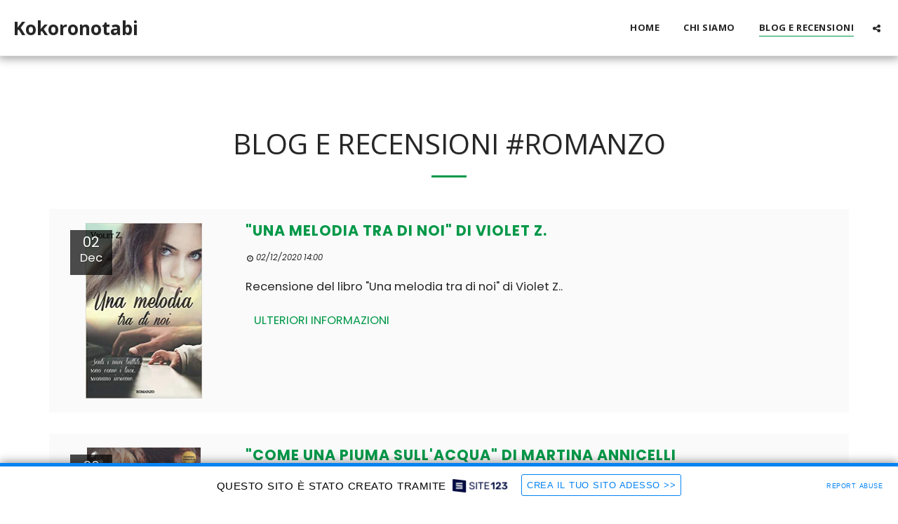

--- FILE ---
content_type: text/html; charset=UTF-8
request_url: https://5f451c3fae42d.site123.me/blog-e-recensioni/tag/romanzo
body_size: 1807
content:
<!DOCTYPE html>
<html lang="en">
<head>
    <meta charset="utf-8">
    <meta name="viewport" content="width=device-width, initial-scale=1">
    <title></title>
    <style>
        body {
            font-family: "Arial";
        }
    </style>
    <script type="text/javascript">
    window.awsWafCookieDomainList = [];
    window.gokuProps = {
"key":"AQIDAHjcYu/GjX+QlghicBgQ/[base64]",
          "iv":"CgAGczM3DQAAAnUk",
          "context":"51Hu5rj/PDBEl6MM2YUt5MoEyXC0UMz58T0XQa+4tBfEXu+3ueqQzNMy9WOdK0A/9u7SnW11B0cQsH/0eJiCcsJ5NzLc5Vh5lPPw3Di7WP3bdTXQewMJ3JL+lLB9JZ4wcPSL1B/OIqtErX7WL2vV8sO+C11K/JfccoSGgz51M3eRCj8grT5zxIZ/hbDCnzHke4uGY4dW1WjvxfZ1kL4309KnisccbNKYYEUSuHkGYB0W0HktonBs4tt/Zq22rW7BW6I38TmqNQ4C72bU7fmACOOekwJC1SRE9DCAUBeoda+UNcuorXsqBHKOnyN4i5vDXN1DPjGMaJTT3WxxrkhrUV3MUo/kdCdwAxylw8Ej4kjLZr8HbsrjLgA="
};
    </script>
    <script src="https://3ebe8aca4f86.70064874.us-east-1.token.awswaf.com/3ebe8aca4f86/37f16da8cb4d/d335e59f7b06/challenge.js"></script>
</head>
<body>
    <div id="challenge-container"></div>
    <script type="text/javascript">
        AwsWafIntegration.saveReferrer();
        AwsWafIntegration.checkForceRefresh().then((forceRefresh) => {
            if (forceRefresh) {
                AwsWafIntegration.forceRefreshToken().then(() => {
                    window.location.reload(true);
                });
            } else {
                AwsWafIntegration.getToken().then(() => {
                    window.location.reload(true);
                });
            }
        });
    </script>
    <noscript>
        <h1>JavaScript is disabled</h1>
        In order to continue, we need to verify that you're not a robot.
        This requires JavaScript. Enable JavaScript and then reload the page.
    </noscript>
</body>
</html>